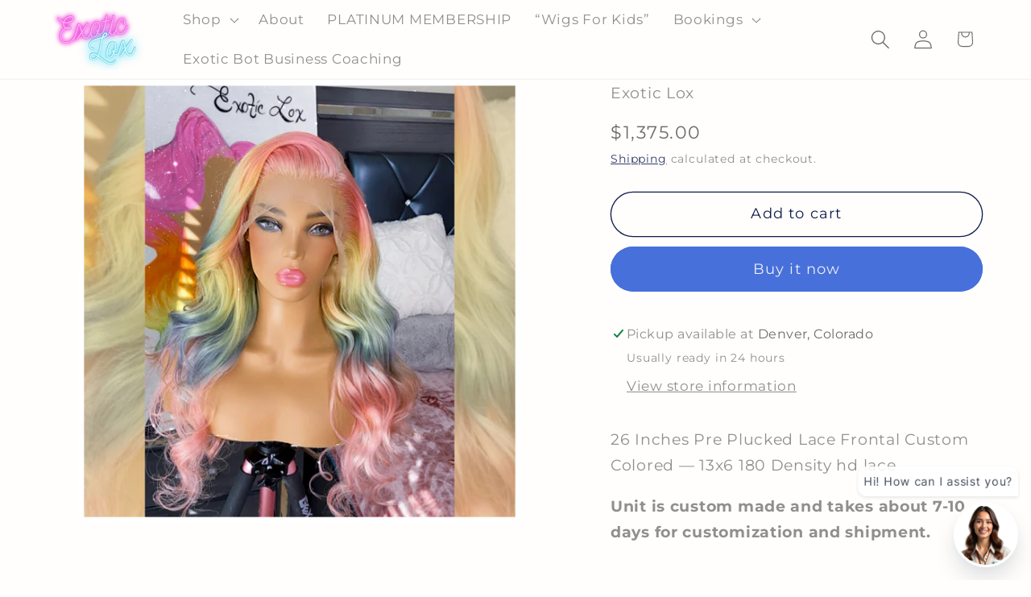

--- FILE ---
content_type: text/javascript; charset=utf-8
request_url: https://www.exoticlox.com/products/%F0%9F%8C%88%F0%9F%92%A7-rainbow-drippy-%F0%9F%92%96%F0%9F%92%9B%F0%9F%92%9A%F0%9F%92%99%F0%9F%92%96.js
body_size: 444
content:
{"id":6767459762371,"title":"RAINBOW  DRIPPY","handle":"🌈💧-rainbow-drippy-💖💛💚💙💖","description":"\u003cp\u003e\u003cspan data-mce-fragment=\"1\"\u003e26 Inches Pre Plucked Lace Frontal Custom Colored — 13x6 180 Density hd lace \u003c\/span\u003e\u003c\/p\u003e\n\u003cp\u003e\u003cb\u003eUnit is custom made and takes about 7-10 days for customization and shipment.\u003c\/b\u003e\u003c\/p\u003e\n\u003cp\u003e \u003c\/p\u003e","published_at":"2021-07-02T07:13:38-06:00","created_at":"2021-07-02T07:13:37-06:00","vendor":"Exotic Lox","type":"Wig","tags":["Glueless","Wig"],"price":137500,"price_min":137500,"price_max":137500,"available":true,"price_varies":false,"compare_at_price":null,"compare_at_price_min":0,"compare_at_price_max":0,"compare_at_price_varies":false,"variants":[{"id":41429074608323,"title":"Default Title","option1":"Default Title","option2":null,"option3":null,"sku":null,"requires_shipping":true,"taxable":false,"featured_image":null,"available":true,"name":"RAINBOW  DRIPPY","public_title":null,"options":["Default Title"],"price":137500,"weight":0,"compare_at_price":null,"inventory_management":"shopify","barcode":null,"requires_selling_plan":false,"selling_plan_allocations":[]}],"images":["\/\/cdn.shopify.com\/s\/files\/1\/0581\/6634\/5923\/products\/Wig-Rainbow-Drippy_546dce73-5d3f-4b03-9f22-acc638843a18.jpg?v=1625281034"],"featured_image":"\/\/cdn.shopify.com\/s\/files\/1\/0581\/6634\/5923\/products\/Wig-Rainbow-Drippy_546dce73-5d3f-4b03-9f22-acc638843a18.jpg?v=1625281034","options":[{"name":"Title","position":1,"values":["Default Title"]}],"url":"\/products\/%F0%9F%8C%88%F0%9F%92%A7-rainbow-drippy-%F0%9F%92%96%F0%9F%92%9B%F0%9F%92%9A%F0%9F%92%99%F0%9F%92%96","media":[{"alt":null,"id":21221039997123,"position":1,"preview_image":{"aspect_ratio":1.0,"height":750,"width":750,"src":"https:\/\/cdn.shopify.com\/s\/files\/1\/0581\/6634\/5923\/products\/Wig-Rainbow-Drippy_546dce73-5d3f-4b03-9f22-acc638843a18.jpg?v=1625281034"},"aspect_ratio":1.0,"height":750,"media_type":"image","src":"https:\/\/cdn.shopify.com\/s\/files\/1\/0581\/6634\/5923\/products\/Wig-Rainbow-Drippy_546dce73-5d3f-4b03-9f22-acc638843a18.jpg?v=1625281034","width":750}],"requires_selling_plan":false,"selling_plan_groups":[]}